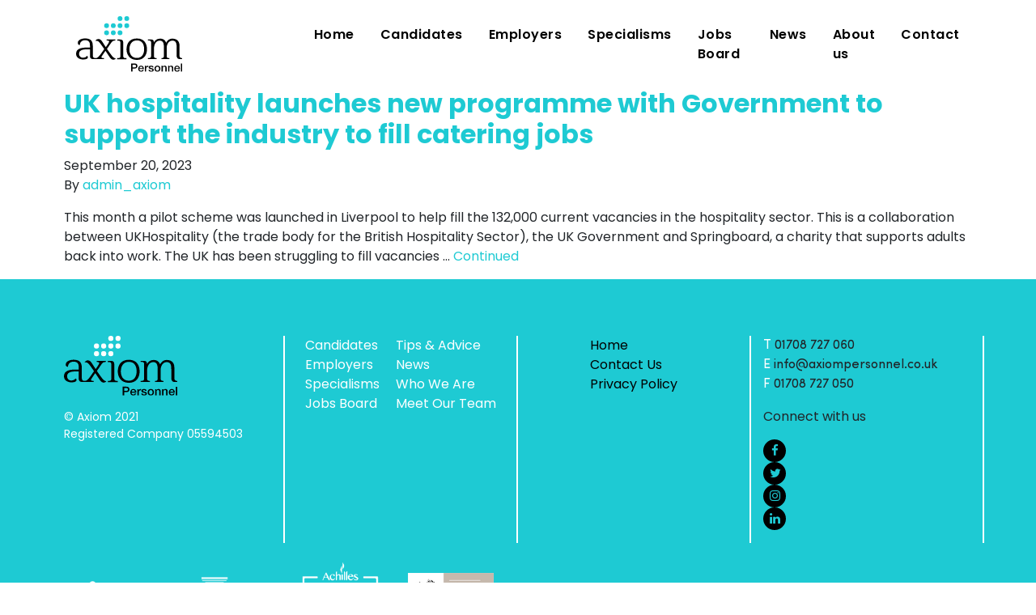

--- FILE ---
content_type: text/html; charset=UTF-8
request_url: https://axiompersonnel.co.uk/tag/chef-jobs/
body_size: 9453
content:
<!doctype html>
<html lang="en-US">
  <head>
  <meta charset="utf-8"><link rel="preload" href="https://axiompersonnel.co.uk/wp-includes/js/jquery/jquery.min.js?ver=3.7.1" as="script" />
<link rel="preload" href="https://axiompersonnel.co.uk/wp-includes/js/jquery/jquery-migrate.min.js?ver=3.4.1" as="script" /><script data-cfasync="false">if(navigator.userAgent.match(/MSIE|Internet Explorer/i)||navigator.userAgent.match(/Trident\/7\..*?rv:11/i)){var href=document.location.href;if(!href.match(/[?&]iebrowser/)){if(href.indexOf("?")==-1){if(href.indexOf("#")==-1){document.location.href=href+"?iebrowser=1"}else{document.location.href=href.replace("#","?iebrowser=1#")}}else{if(href.indexOf("#")==-1){document.location.href=href+"&iebrowser=1"}else{document.location.href=href.replace("#","&iebrowser=1#")}}}}</script>
<script data-cfasync="false">class FVMLoader{constructor(e){this.triggerEvents=e,this.eventOptions={passive:!0},this.userEventListener=this.triggerListener.bind(this),this.delayedScripts={normal:[],async:[],defer:[]},this.allJQueries=[]}_addUserInteractionListener(e){this.triggerEvents.forEach(t=>window.addEventListener(t,e.userEventListener,e.eventOptions))}_removeUserInteractionListener(e){this.triggerEvents.forEach(t=>window.removeEventListener(t,e.userEventListener,e.eventOptions))}triggerListener(){this._removeUserInteractionListener(this),"loading"===document.readyState?document.addEventListener("DOMContentLoaded",this._loadEverythingNow.bind(this)):this._loadEverythingNow()}async _loadEverythingNow(){this._runAllDelayedCSS(),this._delayEventListeners(),this._delayJQueryReady(this),this._handleDocumentWrite(),this._registerAllDelayedScripts(),await this._loadScriptsFromList(this.delayedScripts.normal),await this._loadScriptsFromList(this.delayedScripts.defer),await this._loadScriptsFromList(this.delayedScripts.async),await this._triggerDOMContentLoaded(),await this._triggerWindowLoad(),window.dispatchEvent(new Event("wpr-allScriptsLoaded"))}_registerAllDelayedScripts(){document.querySelectorAll("script[type=fvmdelay]").forEach(e=>{e.hasAttribute("src")?e.hasAttribute("async")&&!1!==e.async?this.delayedScripts.async.push(e):e.hasAttribute("defer")&&!1!==e.defer||"module"===e.getAttribute("data-type")?this.delayedScripts.defer.push(e):this.delayedScripts.normal.push(e):this.delayedScripts.normal.push(e)})}_runAllDelayedCSS(){document.querySelectorAll("link[rel=fvmdelay]").forEach(e=>{e.setAttribute("rel","stylesheet")})}async _transformScript(e){return await this._requestAnimFrame(),new Promise(t=>{const n=document.createElement("script");let r;[...e.attributes].forEach(e=>{let t=e.nodeName;"type"!==t&&("data-type"===t&&(t="type",r=e.nodeValue),n.setAttribute(t,e.nodeValue))}),e.hasAttribute("src")?(n.addEventListener("load",t),n.addEventListener("error",t)):(n.text=e.text,t()),e.parentNode.replaceChild(n,e)})}async _loadScriptsFromList(e){const t=e.shift();return t?(await this._transformScript(t),this._loadScriptsFromList(e)):Promise.resolve()}_delayEventListeners(){let e={};function t(t,n){!function(t){function n(n){return e[t].eventsToRewrite.indexOf(n)>=0?"wpr-"+n:n}e[t]||(e[t]={originalFunctions:{add:t.addEventListener,remove:t.removeEventListener},eventsToRewrite:[]},t.addEventListener=function(){arguments[0]=n(arguments[0]),e[t].originalFunctions.add.apply(t,arguments)},t.removeEventListener=function(){arguments[0]=n(arguments[0]),e[t].originalFunctions.remove.apply(t,arguments)})}(t),e[t].eventsToRewrite.push(n)}function n(e,t){let n=e[t];Object.defineProperty(e,t,{get:()=>n||function(){},set(r){e["wpr"+t]=n=r}})}t(document,"DOMContentLoaded"),t(window,"DOMContentLoaded"),t(window,"load"),t(window,"pageshow"),t(document,"readystatechange"),n(document,"onreadystatechange"),n(window,"onload"),n(window,"onpageshow")}_delayJQueryReady(e){let t=window.jQuery;Object.defineProperty(window,"jQuery",{get:()=>t,set(n){if(n&&n.fn&&!e.allJQueries.includes(n)){n.fn.ready=n.fn.init.prototype.ready=function(t){e.domReadyFired?t.bind(document)(n):document.addEventListener("DOMContentLoaded2",()=>t.bind(document)(n))};const t=n.fn.on;n.fn.on=n.fn.init.prototype.on=function(){if(this[0]===window){function e(e){return e.split(" ").map(e=>"load"===e||0===e.indexOf("load.")?"wpr-jquery-load":e).join(" ")}"string"==typeof arguments[0]||arguments[0]instanceof String?arguments[0]=e(arguments[0]):"object"==typeof arguments[0]&&Object.keys(arguments[0]).forEach(t=>{delete Object.assign(arguments[0],{[e(t)]:arguments[0][t]})[t]})}return t.apply(this,arguments),this},e.allJQueries.push(n)}t=n}})}async _triggerDOMContentLoaded(){this.domReadyFired=!0,await this._requestAnimFrame(),document.dispatchEvent(new Event("DOMContentLoaded2")),await this._requestAnimFrame(),window.dispatchEvent(new Event("DOMContentLoaded2")),await this._requestAnimFrame(),document.dispatchEvent(new Event("wpr-readystatechange")),await this._requestAnimFrame(),document.wpronreadystatechange&&document.wpronreadystatechange()}async _triggerWindowLoad(){await this._requestAnimFrame(),window.dispatchEvent(new Event("wpr-load")),await this._requestAnimFrame(),window.wpronload&&window.wpronload(),await this._requestAnimFrame(),this.allJQueries.forEach(e=>e(window).trigger("wpr-jquery-load")),window.dispatchEvent(new Event("wpr-pageshow")),await this._requestAnimFrame(),window.wpronpageshow&&window.wpronpageshow()}_handleDocumentWrite(){const e=new Map;document.write=document.writeln=function(t){const n=document.currentScript,r=document.createRange(),i=n.parentElement;let a=e.get(n);void 0===a&&(a=n.nextSibling,e.set(n,a));const s=document.createDocumentFragment();r.setStart(s,0),s.appendChild(r.createContextualFragment(t)),i.insertBefore(s,a)}}async _requestAnimFrame(){return new Promise(e=>requestAnimationFrame(e))}static run(){const e=new FVMLoader(["keydown","mousemove","touchmove","touchstart","touchend","wheel"]);e._addUserInteractionListener(e)}}FVMLoader.run();</script><meta http-equiv="x-ua-compatible" content="ie=edge"><meta name="viewport" content="width=device-width, initial-scale=1, shrink-to-fit=no"><title>Chef jobs &#8211; Axiom Personnel</title><meta name='robots' content='max-image-preview:large' /><link rel="alternate" type="application/rss+xml" title="Axiom Personnel &raquo; Chef jobs Tag Feed" href="https://axiompersonnel.co.uk/tag/chef-jobs/feed/" /><link rel="alternate" title="JSON" type="application/json" href="https://axiompersonnel.co.uk/wp-json/wp/v2/tags/225" /><meta name="cdp-version" content="1.5.0" /><meta name="generator" content="Site Kit by Google 1.165.0" /><meta name="generator" content="performance-lab 4.0.0; plugins: "><meta name="msapplication-TileImage" content="https://axiompersonnel.co.uk/wp-content/uploads/2022/01/cropped-axiom_favicon-270x270.png" /><script data-cfasync='false' src='https://axiompersonnel.co.uk/wp-includes/js/jquery/jquery.min.js?ver=3.7.1'></script>
<script data-cfasync='false' src='https://axiompersonnel.co.uk/wp-includes/js/jquery/jquery-migrate.min.js?ver=3.4.1'></script>
  
  
  <link rel="stylesheet" href="/wp-content/themes/axiom/resources/assets/styles/custom.css">
  

<link rel='dns-prefetch' href='//www.googletagmanager.com' />

		<style>
			.lazyload,
			.lazyloading {
				max-width: 100%;
			}
		</style>
		<style id='wp-img-auto-sizes-contain-inline-css' type='text/css'>
img:is([sizes=auto i],[sizes^="auto," i]){contain-intrinsic-size:3000px 1500px}
/*# sourceURL=wp-img-auto-sizes-contain-inline-css */
</style>
<link rel='stylesheet' id='formidable-css' href='https://axiompersonnel.co.uk/wp-content/plugins/formidable/css/formidableforms.css?ver=1141128' type='text/css' media='all' />
<link rel='stylesheet' id='wp-block-library-css' href='https://axiompersonnel.co.uk/wp-includes/css/dist/block-library/style.min.css?ver=6.9' type='text/css' media='all' />
<link rel='stylesheet' id='contact-form-7-css' href='https://axiompersonnel.co.uk/wp-content/plugins/contact-form-7/includes/css/styles.css?ver=6.1.3' type='text/css' media='all' />
<link rel='stylesheet' id='tss-css' href='https://axiompersonnel.co.uk/wp-content/plugins/testimonial-slider-and-showcase/assets/css/wptestimonial.css?ver=1769505429' type='text/css' media='all' />
<link rel='stylesheet' id='wpcf-slick-css' href='https://axiompersonnel.co.uk/wp-content/plugins/wp-carousel-free/public/css/slick.css?ver=2.1.20' type='text/css' media='all' />
<link rel='stylesheet' id='wp-carousel-free-fontawesome-css' href='https://axiompersonnel.co.uk/wp-content/plugins/wp-carousel-free/public/css/font-awesome.min.css?ver=2.1.20' type='text/css' media='all' />
<link rel='stylesheet' id='wp-carousel-free-css' href='https://axiompersonnel.co.uk/wp-content/plugins/wp-carousel-free/public/css/wp-carousel-free-public.css?ver=2.1.20' type='text/css' media='all' />
<style id='wp-carousel-free-inline-css' type='text/css'>
#sp-wp-carousel-free-id-350.sp-wpcp-350 .wpcp-single-item {
		border: 1px solid #dddddd;
	}
	#sp-wp-carousel-free-id-350.sp-wpcp-350 .slick-prev,
	#sp-wp-carousel-free-id-350.sp-wpcp-350 .slick-next,
	#sp-wp-carousel-free-id-350.sp-wpcp-350 .slick-prev:hover,
	#sp-wp-carousel-free-id-350.sp-wpcp-350 .slick-next:hover {
		background: none;
		border: none;
		font-size: 30px;
	}
	#sp-wp-carousel-free-id-350.sp-wpcp-350 .slick-prev i,
	#sp-wp-carousel-free-id-350.sp-wpcp-350 .slick-next i {
		color: #aaa;
	}
	#sp-wp-carousel-free-id-350.sp-wpcp-350 .slick-prev i:hover,
	#sp-wp-carousel-free-id-350.sp-wpcp-350 .slick-next i:hover {
		color: #52b3d9;
	}
	#sp-wp-carousel-free-id-350.sp-wpcp-350 ul.slick-dots li button {
		background-color: #cccccc;
	}
	#sp-wp-carousel-free-id-350.sp-wpcp-350 ul.slick-dots li.slick-active button {
		background-color: #52b3d9;
	}
	
	@media screen and (max-width: 479px) {
		#sp-wp-carousel-free-id-350.nav-vertical-center {
			padding: 0;
		}
	}#sp-wp-carousel-free-id-296.sp-wpcp-296 .wpcp-single-item {
		border: 1px none rgba(221,221,221,0);
	}
	#sp-wp-carousel-free-id-296.sp-wpcp-296 .slick-prev,
	#sp-wp-carousel-free-id-296.sp-wpcp-296 .slick-next,
	#sp-wp-carousel-free-id-296.sp-wpcp-296 .slick-prev:hover,
	#sp-wp-carousel-free-id-296.sp-wpcp-296 .slick-next:hover {
		background: none;
		border: none;
		font-size: 30px;
	}
	#sp-wp-carousel-free-id-296.sp-wpcp-296 .slick-prev i,
	#sp-wp-carousel-free-id-296.sp-wpcp-296 .slick-next i {
		color: #aaa;
	}
	#sp-wp-carousel-free-id-296.sp-wpcp-296 .slick-prev i:hover,
	#sp-wp-carousel-free-id-296.sp-wpcp-296 .slick-next i:hover {
		color: #178087;
	}
/*# sourceURL=wp-carousel-free-inline-css */
</style>
<link rel='stylesheet' id='wp-job-manager-job-listings-css' href='https://axiompersonnel.co.uk/wp-content/plugins/wp-job-manager/assets/dist/css/job-listings.css?ver=d866e43503c5e047c6b0be0a9557cf8e' type='text/css' media='all' />
<link rel='stylesheet' id='sage/main.css-css' href='https://axiompersonnel.co.uk/wp-content/themes/axiom/dist/styles/main_e4dd03f3.css' type='text/css' media='all' />
<link rel='stylesheet' id='kc-general-css' href='https://axiompersonnel.co.uk/wp-content/plugins/kingcomposer/assets/frontend/css/kingcomposer.min.css?ver=2.9.6' type='text/css' media='all' />
<link rel='stylesheet' id='kc-animate-css' href='https://axiompersonnel.co.uk/wp-content/plugins/kingcomposer/assets/css/animate.css?ver=2.9.6' type='text/css' media='all' />
<link rel='stylesheet' id='kc-icon-1-css' href='https://axiompersonnel.co.uk/wp-content/plugins/kingcomposer/assets/css/icons.css?ver=2.9.6' type='text/css' media='all' />
<!--n2css-->
<!-- Google tag (gtag.js) snippet added by Site Kit -->
<!-- Google Analytics snippet added by Site Kit -->
<script src="https://www.googletagmanager.com/gtag/js?id=G-HPMHY35QMC" id="google_gtagjs-js" async></script>
<script id="google_gtagjs-js-after">
/* <![CDATA[ */
window.dataLayer = window.dataLayer || [];function gtag(){dataLayer.push(arguments);}
gtag("set","linker",{"domains":["axiompersonnel.co.uk"]});
gtag("js", new Date());
gtag("set", "developer_id.dZTNiMT", true);
gtag("config", "G-HPMHY35QMC");
//# sourceURL=google_gtagjs-js-after
/* ]]> */
</script>


<link rel="https://api.w.org/" href="https://axiompersonnel.co.uk/wp-json/" /><link rel="EditURI" type="application/rsd+xml" title="RSD" href="https://axiompersonnel.co.uk/xmlrpc.php?rsd" />

		<!-- GA Google Analytics @ https://m0n.co/ga -->
		<script>
			(function(i,s,o,g,r,a,m){i['GoogleAnalyticsObject']=r;i[r]=i[r]||function(){
			(i[r].q=i[r].q||[]).push(arguments)},i[r].l=1*new Date();a=s.createElement(o),
			m=s.getElementsByTagName(o)[0];a.async=1;a.src=g;m.parentNode.insertBefore(a,m)
			})(window,document,'script','https://www.google-analytics.com/analytics.js','ga');
			ga('create', 'UA-76870342-1', 'auto');
			ga('send', 'pageview');
		</script>

	<script>var kc_script_data={ajax_url:"https://axiompersonnel.co.uk/wp-admin/admin-ajax.php"}</script>
<script>document.documentElement.className += " js";</script>
		<script>
			document.documentElement.className = document.documentElement.className.replace('no-js', 'js');
		</script>
				<style>
			.no-js img.lazyload {
				display: none;
			}

			figure.wp-block-image img.lazyloading {
				min-width: 150px;
			}

			.lazyload,
			.lazyloading {
				--smush-placeholder-width: 100px;
				--smush-placeholder-aspect-ratio: 1/1;
				width: var(--smush-image-width, var(--smush-placeholder-width)) !important;
				aspect-ratio: var(--smush-image-aspect-ratio, var(--smush-placeholder-aspect-ratio)) !important;
			}

						.lazyload, .lazyloading {
				opacity: 0;
			}

			.lazyloaded {
				opacity: 1;
				transition: opacity 400ms;
				transition-delay: 0ms;
			}

					</style>
		<link rel="icon" href="https://axiompersonnel.co.uk/wp-content/uploads/2022/01/cropped-axiom_favicon-32x32.png" sizes="32x32" />
<link rel="icon" href="https://axiompersonnel.co.uk/wp-content/uploads/2022/01/cropped-axiom_favicon-192x192.png" sizes="192x192" />
<link rel="apple-touch-icon" href="https://axiompersonnel.co.uk/wp-content/uploads/2022/01/cropped-axiom_favicon-180x180.png" />

		<style type="text/css" id="wp-custom-css">
			.frm_error {
	color: #ff0000 !important;
}

.kc-team-2 .content-image img {
	width:100%;
}
.post-content-custom .kc-elm {
    padding: 0 !important;
}
.wpcf7 input[type="file"] {
  color: transparent;
	margin-top: 15px;
}
.wpcf7 input[type="file"]::-webkit-file-upload-button {
  visibility: hidden;
}
.wpcf7 input[type="file"]::before {
  content: 'Choose file';
  color: white;
  display: inline-block;
  background: #ff980000;
  border: 2px solid #e68d0900;
  border-radius: 3px;
  padding: 5px 8px;
  outline: none;
  white-space: nowrap;
  -webkit-user-select: none;
  cursor: pointer;
  letter-spacing: 1px;
  font-size: 10pt;
}
.wpcf7 input[type="file"]:active {
  outline: 0;
}
.wpcf7 input[type="file"]:hover::before {
  border-color: #ffaf3700;
}
.wpcf7 input[type="file"]:active::before {
  background-color: #ff980000; 
}
@media only screen and (min-width: 769px) {
  .change-height {
	height: 547px;
    object-fit: cover;
}}		</style>
		  <script src="/wp-content/themes/axiom/resources/assets/scripts/custom.js"></script>  
</head>
  <body class="archive tag tag-chef-jobs tag-225 wp-theme-axiomresources kc-css-system axiom app-data index-data archive-data tag-data tag-225-data tag-chef-jobs-data">
        <!--Header start -->
<div class="bg-white" id="head-sticky-main">
	<header class="position-relative w-100">
	<div class="">
		<nav class="navbar navbar-expand-lg navbar-light padding-top-nav pr-0 justify-content-center  scrolled" id="mainNav">
			<div class="container height-of-menu-con">
		 		<a class="navbar-brand" href="/"><img data-src="/wp-content/themes/axiom/resources/assets/images/Axiom_logo.svg" alt="Axiom Logo" title="Go to homepage" class="site-logo w-50 lazyload" src="[data-uri]" /></a>

				<button class="navbar-toggler border-0" type="button" data-toggle="collapse" data-target="#mainNavigation" aria-controls="mainNavigation" aria-expanded="false" aria-label="Toggle navigation">
					<i class="fas fa-bars"></i>
				</button>

		  		<div class="collapse navbar-collapse" id="mainNavigation">
		    		<ul class="navbar-nav mx-auto">
																					<li class="nav-item pl-2 pr-2">
						        	<a class="nav-link" href="https://axiompersonnel.co.uk/" title="Go to Home">
						        		Home 

						        								        	</a>
						      	</li>
							
																												<li class="nav-item pl-2 pr-2">
						        	<a class="nav-link" href="https://axiompersonnel.co.uk/candidates/" title="Go to Candidates">
						        		Candidates 

						        								        	</a>
						      	</li>
							
																												<li class="nav-item pl-2 pr-2">
						        	<a class="nav-link" href="https://axiompersonnel.co.uk/employers/" title="Go to Employers">
						        		Employers 

						        								        	</a>
						      	</li>
							
																												<li class="nav-item pl-2 pr-2">
						        	<a class="nav-link" href="https://axiompersonnel.co.uk/specialisms/" title="Go to Specialisms">
						        		Specialisms 

						        								        	</a>
						      	</li>
							
																												<li class="nav-item pl-2 pr-2">
						        	<a class="nav-link" href="https://axiompersonnel.co.uk/job-openings/" title="Go to Jobs Board">
						        		Jobs Board 

						        								        	</a>
						      	</li>
							
																												<li class="nav-item pl-2 pr-2">
						        	<a class="nav-link" href="https://axiompersonnel.co.uk/news/" title="Go to News">
						        		News 

						        								        	</a>
						      	</li>
							
																				
							 
								<li class="nav-item dropdown pl-2 pr-2">
									<a class="nav-link" href="#" id="About usdropdown" data-toggle="dropdown" role="button" aria-haspopup="true" aria-expanded="false" title="Open dropdown for About us">
										About us
									</a>

									 <div class="dropdown-menu" aria-labelledby="About usdropdownLabel">
																																																																																																																																																																																				<a class="dropdown-item" href="https://axiompersonnel.co.uk/about-us/" title="Go to Who We Are">
													Who We Are

																									</a>	
																																												<a class="dropdown-item" href="https://axiompersonnel.co.uk/our-team/" title="Go to Meet Our Team">
													Meet Our Team

																									</a>	
																																																			</div>
								</li>
																				
																				
																												<li class="nav-item pl-2 pr-2">
						        	<a class="nav-link" href="https://axiompersonnel.co.uk/contact-us/" title="Go to Contact">
						        		Contact 

						        								        	</a>
						      	</li>
							
																		</ul>
		  		</div>
		  	</div>
			 
		</nav>
	
	</div>
</header>
</div>

<!--Header end -->
    <div class="wrap kc-container" role="document">
      <div class="content">
        <main class="main">
            <!-- <div class="page-header">
  <h1>Tag: <span>Chef jobs</span></h1>
</div> -->

  
       <article class="post-3697 post type-post status-publish format-standard hentry category-news tag-chef-jobs tag-jobs-in-hospitality">
  <header>
    <h2 class="entry-title"><a href="https://axiompersonnel.co.uk/uk-hospitality-launches-new-programme-with-government-to-support-the-industry-to-fill-catering-jobs/">UK hospitality launches new programme with Government to support the industry to fill catering jobs</a></h2>
    <time class="updated" datetime="2023-09-20T12:43:27+00:00">September 20, 2023</time>
<p class="byline author vcard">
  By <a href="https://axiompersonnel.co.uk/author/admin_axiom/" rel="author" class="fn">
    admin_axiom
  </a>
</p>
  </header>
  <div class="entry-summary">
    <p>This month a pilot scheme was launched in Liverpool to help fill the 132,000 current vacancies in the hospitality sector. This is a collaboration between UKHospitality (the trade body for the British Hospitality Sector), the UK Government and Springboard, a charity that supports adults back into work. The UK has been struggling to fill vacancies &hellip; <a href="https://axiompersonnel.co.uk/uk-hospitality-launches-new-programme-with-government-to-support-the-industry-to-fill-catering-jobs/">Continued</a></p>
  </div>
</article>
  
  
        </main>
              </div>
    </div>
        <!-- Desktop Footer start -->
<footer class="footer d-none d-lg-block">
	<div class="container">
		<div class="row">
							<div class="col-12 col-sm-6 col-lg-3 footer-com-wid">
					<div class="wrapper">
						<div class="widget block-17 widget_block"><figure class="wp-block-image size-full"><img decoding="async" data-src="https://axiompersonnel.co.uk/wp-content/uploads/2022/03/Axiom-Footer-logo-1.svg" alt="Footer Image" style="width:140px" class="wp-image-46 lazyload" src="[data-uri]" /></figure></div><div class="widget block-16 widget_block">
<pre class="wp-block-preformatted text-white">© Axiom 2021
Registered Company 05594503</pre>
</div>					</div>
				</div>
							<div class="col-12 col-sm-6 col-lg-3 footer-com-wid">
					<div class="wrapper">
						<div class="widget nav_menu-2 widget_nav_menu"><div class="menu-footer-menu-container"><ul id="menu-footer-menu" class="menu"><li id="menu-item-546" class="menu-item menu-item-type-post_type menu-item-object-page menu-item-546"><a href="https://axiompersonnel.co.uk/candidates/">Candidates</a></li>
<li id="menu-item-1071" class="menu-item menu-item-type-post_type menu-item-object-page menu-item-1071"><a href="https://axiompersonnel.co.uk/employers/">Employers</a></li>
<li id="menu-item-545" class="menu-item menu-item-type-post_type menu-item-object-page menu-item-545"><a href="https://axiompersonnel.co.uk/specialisms/">Specialisms</a></li>
<li id="menu-item-1217" class="menu-item menu-item-type-post_type menu-item-object-page menu-item-1217"><a href="https://axiompersonnel.co.uk/jobs-board/">Jobs Board</a></li>
</ul></div></div><div class="widget nav_menu-6 widget_nav_menu"><div class="menu-footer-menu-sub-container"><ul id="menu-footer-menu-sub" class="menu"><li id="menu-item-1074" class="menu-item menu-item-type-post_type menu-item-object-page menu-item-1074"><a href="https://axiompersonnel.co.uk/tips-advice/">Tips &#038; Advice</a></li>
<li id="menu-item-547" class="menu-item menu-item-type-post_type menu-item-object-page menu-item-547"><a href="https://axiompersonnel.co.uk/news/">News</a></li>
<li id="menu-item-1072" class="menu-item menu-item-type-post_type menu-item-object-page menu-item-1072"><a href="https://axiompersonnel.co.uk/about-us/">Who We Are</a></li>
<li id="menu-item-2065" class="menu-item menu-item-type-post_type menu-item-object-page menu-item-2065"><a href="https://axiompersonnel.co.uk/our-team/">Meet Our Team</a></li>
</ul></div></div>					</div>
				</div>
							<div class="col-12 col-sm-6 col-lg-3 footer-com-wid">
					<div class="wrapper">
						<div class="widget nav_menu-4 widget_nav_menu"><div class="menu-footer-menu-1-container"><ul id="menu-footer-menu-1" class="menu"><li id="menu-item-1307" class="menu-item menu-item-type-post_type menu-item-object-page menu-item-home menu-item-1307"><a href="https://axiompersonnel.co.uk/">Home</a></li>
<li id="menu-item-1210" class="menu-item menu-item-type-post_type menu-item-object-page menu-item-1210"><a href="https://axiompersonnel.co.uk/contact-us/">Contact Us</a></li>
<li id="menu-item-1211" class="menu-item menu-item-type-post_type menu-item-object-page menu-item-privacy-policy menu-item-1211"><a rel="privacy-policy" href="https://axiompersonnel.co.uk/privacy-policy/">Privacy Policy</a></li>
</ul></div></div>					</div>
				</div>
							<div class="col-12 col-sm-6 col-lg-3 footer-com-wid">
					<div class="wrapper">
						<div class="widget block-15 widget_block"><div class="wp-block-code"><p><span class="text-white">T</span> <a href="tel:01708727060" style="color: #212529 !important;">01708 727 060</a><br>
<span class="text-white">E</span> <a href="mailto:info@axiompersonnel.co.uk" style="color: #212529 !important;">info@axiompersonnel.co.uk</a><br>
<span class="text-white">F</span> 01708 727 050</p></div></div><div class="widget block-12 widget_block"><p>Connect with us</p>
<ul class="wp-block-social-links items-justified-left">
<li class="footer-icons mr-2"><a class="px-2" href="https://www.facebook.com/axiompersonnel" target="_blank"><i class="fab fa-facebook"></i></a></li>
<li class="footer-icons mr-2"><a class="px-2" href="https://twitter.com/AxiomPersonnel" target="_blank"><i class="fab fa-twitter"></i></a></li>
<li class="footer-icons mr-2"><a class="px-2" href="https://www.instagram.com/axiompersonnel/?hl=en" target="_blank"><i class="fab fa-instagram"></i></a></li>
<li class="footer-icons mr-2"><a class="px-2" href="https://www.linkedin.com/company/axiom-personnel/" target="_blank"><i class="fab fa-linkedin"></i></a></li>
</ul></div>					</div>
				</div>
			            <div class="col-6 d-md-flex align-items-center mt-4">
                <div class="images col-3">
                    <a href="https://www.rec.uk.com" target="_blank" rel="noopener noreferrer">
                        <img data-src="/wp-content/uploads/2022/07/REC-1.png" alt="" class="w-100 lazyload" src="[data-uri]" style="--smush-placeholder-width: 160px; --smush-placeholder-aspect-ratio: 160/62;">
                    </a>
                </div>
                <div class="images col-3">
                    <a href="https://www.constructionline.co.uk" target="_blank" rel="noopener noreferrer">
                        <img data-src="/wp-content/uploads/2022/07/ConstructionLine-1.png" alt="" class="w-100 lazyload" src="[data-uri]" style="--smush-placeholder-width: 160px; --smush-placeholder-aspect-ratio: 160/75;">
                    </a>
                </div>
                <div class="images col-3">
                    <a href="https://www.achilles.com" target="_blank" rel="noopener noreferrer">
                        <img data-src="/wp-content/uploads/2022/07/Achillis-1.png" alt="" class="w-100 lazyload" src="[data-uri]" style="--smush-placeholder-width: 161px; --smush-placeholder-aspect-ratio: 161/130;">
                    </a>
                </div>
				<div class="images col-3">
                    <a href="https://www.achilles.com" target="_blank" rel="noopener noreferrer">
                        <img data-src="https://axiompersonnel.co.uk/wp-content/uploads/2024/02/AFC__Proudly_Supporting__Graphic-2.png" alt="" class="w-100 lazyload" src="[data-uri]" style="--smush-placeholder-width: 160px; --smush-placeholder-aspect-ratio: 160/90;">
                    </a>
                </div>
            </div>
		</div>
	<div class="row">
		<p class="text-white pt-4">Licensed by the Gangmasters and Labour Abuse Authority, unique reference number AXIO0003</p>
	</div>
	</div>
</footer>
<!-- Desktop Footer end -->


<!-- Mobile Footer start -->
<footer class="content-info footer-mobile container-fluid d-lg-none">
    <div class="container">
        <div class="row">
            <div class="col-12 mb-3 text-center">
                <div class="widget block-17 widget_block"><figure class="wp-block-image size-full"><img decoding="async" data-src="https://axiompersonnel.co.uk/wp-content/uploads/2022/03/Axiom-Footer-logo-1.svg" alt="Footer Image" style="width:140px" class="wp-image-46 lazyload" src="[data-uri]" /></figure></div><div class="widget block-16 widget_block">
<pre class="wp-block-preformatted text-white">© Axiom 2021
Registered Company 05594503</pre>
</div>            </div>
            <div class="col">
                <div class="widget nav_menu-7 widget_nav_menu"><div class="menu-footer-menu-container"><ul id="menu-footer-menu-2" class="menu"><li class="menu-item menu-item-type-post_type menu-item-object-page menu-item-546"><a href="https://axiompersonnel.co.uk/candidates/">Candidates</a></li>
<li class="menu-item menu-item-type-post_type menu-item-object-page menu-item-1071"><a href="https://axiompersonnel.co.uk/employers/">Employers</a></li>
<li class="menu-item menu-item-type-post_type menu-item-object-page menu-item-545"><a href="https://axiompersonnel.co.uk/specialisms/">Specialisms</a></li>
<li class="menu-item menu-item-type-post_type menu-item-object-page menu-item-1217"><a href="https://axiompersonnel.co.uk/jobs-board/">Jobs Board</a></li>
</ul></div></div>            </div>
            <div class="col">
                <div class="widget nav_menu-8 widget_nav_menu"><div class="menu-footer-menu-sub-container"><ul id="menu-footer-menu-sub-1" class="menu"><li class="menu-item menu-item-type-post_type menu-item-object-page menu-item-1074"><a href="https://axiompersonnel.co.uk/tips-advice/">Tips &#038; Advice</a></li>
<li class="menu-item menu-item-type-post_type menu-item-object-page menu-item-547"><a href="https://axiompersonnel.co.uk/news/">News</a></li>
<li class="menu-item menu-item-type-post_type menu-item-object-page menu-item-1072"><a href="https://axiompersonnel.co.uk/about-us/">Who We Are</a></li>
<li class="menu-item menu-item-type-post_type menu-item-object-page menu-item-2065"><a href="https://axiompersonnel.co.uk/our-team/">Meet Our Team</a></li>
</ul></div></div>            </div>
            <div class="col">
                <div class="widget nav_menu-4 widget_nav_menu"><div class="menu-footer-menu-1-container"><ul id="menu-footer-menu-3" class="menu"><li class="menu-item menu-item-type-post_type menu-item-object-page menu-item-home menu-item-1307"><a href="https://axiompersonnel.co.uk/">Home</a></li>
<li class="menu-item menu-item-type-post_type menu-item-object-page menu-item-1210"><a href="https://axiompersonnel.co.uk/contact-us/">Contact Us</a></li>
<li class="menu-item menu-item-type-post_type menu-item-object-page menu-item-privacy-policy menu-item-1211"><a rel="privacy-policy" href="https://axiompersonnel.co.uk/privacy-policy/">Privacy Policy</a></li>
</ul></div></div>            </div>
            <div class="col">
                <div class="widget block-15 widget_block"><div class="wp-block-code"><p><span class="text-white">T</span> <a href="tel:01708727060" style="color: #212529 !important;">01708 727 060</a><br>
<span class="text-white">E</span> <a href="mailto:info@axiompersonnel.co.uk" style="color: #212529 !important;">info@axiompersonnel.co.uk</a><br>
<span class="text-white">F</span> 01708 727 050</p></div></div><div class="widget block-12 widget_block"><p>Connect with us</p>
<ul class="wp-block-social-links items-justified-left">
<li class="footer-icons mr-2"><a class="px-2" href="https://www.facebook.com/axiompersonnel" target="_blank"><i class="fab fa-facebook"></i></a></li>
<li class="footer-icons mr-2"><a class="px-2" href="https://twitter.com/AxiomPersonnel" target="_blank"><i class="fab fa-twitter"></i></a></li>
<li class="footer-icons mr-2"><a class="px-2" href="https://www.instagram.com/axiompersonnel/?hl=en" target="_blank"><i class="fab fa-instagram"></i></a></li>
<li class="footer-icons mr-2"><a class="px-2" href="https://www.linkedin.com/company/axiom-personnel/" target="_blank"><i class="fab fa-linkedin"></i></a></li>
</ul></div>            </div>
		</div>
            <div class="col d-flex align-items-center justify-content-center">
                <div class="images p-3">
                    <a href="https://www.rec.uk.com" target="_blank" rel="noopener noreferrer">
                        <img data-src="/wp-content/uploads/2022/07/REC-1.png" alt="" class="w-100 lazyload" src="[data-uri]" style="--smush-placeholder-width: 160px; --smush-placeholder-aspect-ratio: 160/62;">
                    </a>
                </div>
                <div class="images p-3">
                    <a href="https://www.constructionline.co.uk" target="_blank" rel="noopener noreferrer">
                        <img data-src="/wp-content/uploads/2022/07/ConstructionLine-1.png" alt="" class="w-100 lazyload" src="[data-uri]" style="--smush-placeholder-width: 160px; --smush-placeholder-aspect-ratio: 160/75;">
                    </a>
                </div>
                <div class="images p-3">
                    <a href="https://www.achilles.com" target="_blank" rel="noopener noreferrer">
                        <img data-src="/wp-content/uploads/2022/07/Achillis-1.png" alt="" class="w-100 lazyload" src="[data-uri]" style="--smush-placeholder-width: 161px; --smush-placeholder-aspect-ratio: 161/130;">
                    </a>
                </div>
				<div class="images p-3">
                    <img data-src="/wp-content/uploads/2024/02/AFC__Proudly_Supporting__Graphic-2.png" alt="" class="w-100 lazyload" src="[data-uri]" style="--smush-placeholder-width: 160px; --smush-placeholder-aspect-ratio: 160/90;">
                </div>
            </div>
        
    </div>
</footer>
<!-- Mobile Footer end -->
<!--Start of Tawk.to Script-->
<script>
var Tawk_API=Tawk_API||{}, Tawk_LoadStart=new Date();
(function(){
var s1=document.createElement("script"),s0=document.getElementsByTagName("script")[0];
s1.async=true;
s1.src='https://embed.tawk.to/620275259bd1f31184db8a5f/1frcpj6lg';
s1.charset='UTF-8';
s1.setAttribute('crossorigin','*');
s0.parentNode.insertBefore(s1,s0);
})();
</script>
<!--End of Tawk.to Script-->
    <script type="speculationrules">
{"prefetch":[{"source":"document","where":{"and":[{"href_matches":"/*"},{"not":{"href_matches":["/wp-*.php","/wp-admin/*","/wp-content/uploads/*","/wp-content/*","/wp-content/plugins/*","/wp-content/themes/axiom/resources/*","/*\\?(.+)"]}},{"not":{"selector_matches":"a[rel~=\"nofollow\"]"}},{"not":{"selector_matches":".no-prefetch, .no-prefetch a"}}]},"eagerness":"conservative"}]}
</script>
<style id='wp-block-preformatted-inline-css' type='text/css'>
.wp-block-preformatted{box-sizing:border-box;white-space:pre-wrap}:where(.wp-block-preformatted.has-background){padding:1.25em 2.375em}
/*# sourceURL=https://axiompersonnel.co.uk/wp-includes/blocks/preformatted/style.min.css */
</style>
<style id='global-styles-inline-css' type='text/css'>
:root{--wp--preset--aspect-ratio--square: 1;--wp--preset--aspect-ratio--4-3: 4/3;--wp--preset--aspect-ratio--3-4: 3/4;--wp--preset--aspect-ratio--3-2: 3/2;--wp--preset--aspect-ratio--2-3: 2/3;--wp--preset--aspect-ratio--16-9: 16/9;--wp--preset--aspect-ratio--9-16: 9/16;--wp--preset--color--black: #000000;--wp--preset--color--cyan-bluish-gray: #abb8c3;--wp--preset--color--white: #ffffff;--wp--preset--color--pale-pink: #f78da7;--wp--preset--color--vivid-red: #cf2e2e;--wp--preset--color--luminous-vivid-orange: #ff6900;--wp--preset--color--luminous-vivid-amber: #fcb900;--wp--preset--color--light-green-cyan: #7bdcb5;--wp--preset--color--vivid-green-cyan: #00d084;--wp--preset--color--pale-cyan-blue: #8ed1fc;--wp--preset--color--vivid-cyan-blue: #0693e3;--wp--preset--color--vivid-purple: #9b51e0;--wp--preset--gradient--vivid-cyan-blue-to-vivid-purple: linear-gradient(135deg,rgb(6,147,227) 0%,rgb(155,81,224) 100%);--wp--preset--gradient--light-green-cyan-to-vivid-green-cyan: linear-gradient(135deg,rgb(122,220,180) 0%,rgb(0,208,130) 100%);--wp--preset--gradient--luminous-vivid-amber-to-luminous-vivid-orange: linear-gradient(135deg,rgb(252,185,0) 0%,rgb(255,105,0) 100%);--wp--preset--gradient--luminous-vivid-orange-to-vivid-red: linear-gradient(135deg,rgb(255,105,0) 0%,rgb(207,46,46) 100%);--wp--preset--gradient--very-light-gray-to-cyan-bluish-gray: linear-gradient(135deg,rgb(238,238,238) 0%,rgb(169,184,195) 100%);--wp--preset--gradient--cool-to-warm-spectrum: linear-gradient(135deg,rgb(74,234,220) 0%,rgb(151,120,209) 20%,rgb(207,42,186) 40%,rgb(238,44,130) 60%,rgb(251,105,98) 80%,rgb(254,248,76) 100%);--wp--preset--gradient--blush-light-purple: linear-gradient(135deg,rgb(255,206,236) 0%,rgb(152,150,240) 100%);--wp--preset--gradient--blush-bordeaux: linear-gradient(135deg,rgb(254,205,165) 0%,rgb(254,45,45) 50%,rgb(107,0,62) 100%);--wp--preset--gradient--luminous-dusk: linear-gradient(135deg,rgb(255,203,112) 0%,rgb(199,81,192) 50%,rgb(65,88,208) 100%);--wp--preset--gradient--pale-ocean: linear-gradient(135deg,rgb(255,245,203) 0%,rgb(182,227,212) 50%,rgb(51,167,181) 100%);--wp--preset--gradient--electric-grass: linear-gradient(135deg,rgb(202,248,128) 0%,rgb(113,206,126) 100%);--wp--preset--gradient--midnight: linear-gradient(135deg,rgb(2,3,129) 0%,rgb(40,116,252) 100%);--wp--preset--font-size--small: 13px;--wp--preset--font-size--medium: 20px;--wp--preset--font-size--large: 36px;--wp--preset--font-size--x-large: 42px;--wp--preset--spacing--20: 0.44rem;--wp--preset--spacing--30: 0.67rem;--wp--preset--spacing--40: 1rem;--wp--preset--spacing--50: 1.5rem;--wp--preset--spacing--60: 2.25rem;--wp--preset--spacing--70: 3.38rem;--wp--preset--spacing--80: 5.06rem;--wp--preset--shadow--natural: 6px 6px 9px rgba(0, 0, 0, 0.2);--wp--preset--shadow--deep: 12px 12px 50px rgba(0, 0, 0, 0.4);--wp--preset--shadow--sharp: 6px 6px 0px rgba(0, 0, 0, 0.2);--wp--preset--shadow--outlined: 6px 6px 0px -3px rgb(255, 255, 255), 6px 6px rgb(0, 0, 0);--wp--preset--shadow--crisp: 6px 6px 0px rgb(0, 0, 0);}:where(body) { margin: 0; }.wp-site-blocks > .alignleft { float: left; margin-right: 2em; }.wp-site-blocks > .alignright { float: right; margin-left: 2em; }.wp-site-blocks > .aligncenter { justify-content: center; margin-left: auto; margin-right: auto; }:where(.is-layout-flex){gap: 0.5em;}:where(.is-layout-grid){gap: 0.5em;}.is-layout-flow > .alignleft{float: left;margin-inline-start: 0;margin-inline-end: 2em;}.is-layout-flow > .alignright{float: right;margin-inline-start: 2em;margin-inline-end: 0;}.is-layout-flow > .aligncenter{margin-left: auto !important;margin-right: auto !important;}.is-layout-constrained > .alignleft{float: left;margin-inline-start: 0;margin-inline-end: 2em;}.is-layout-constrained > .alignright{float: right;margin-inline-start: 2em;margin-inline-end: 0;}.is-layout-constrained > .aligncenter{margin-left: auto !important;margin-right: auto !important;}.is-layout-constrained > :where(:not(.alignleft):not(.alignright):not(.alignfull)){margin-left: auto !important;margin-right: auto !important;}body .is-layout-flex{display: flex;}.is-layout-flex{flex-wrap: wrap;align-items: center;}.is-layout-flex > :is(*, div){margin: 0;}body .is-layout-grid{display: grid;}.is-layout-grid > :is(*, div){margin: 0;}body{padding-top: 0px;padding-right: 0px;padding-bottom: 0px;padding-left: 0px;}a:where(:not(.wp-element-button)){text-decoration: underline;}:root :where(.wp-element-button, .wp-block-button__link){background-color: #32373c;border-width: 0;color: #fff;font-family: inherit;font-size: inherit;font-style: inherit;font-weight: inherit;letter-spacing: inherit;line-height: inherit;padding-top: calc(0.667em + 2px);padding-right: calc(1.333em + 2px);padding-bottom: calc(0.667em + 2px);padding-left: calc(1.333em + 2px);text-decoration: none;text-transform: inherit;}.has-black-color{color: var(--wp--preset--color--black) !important;}.has-cyan-bluish-gray-color{color: var(--wp--preset--color--cyan-bluish-gray) !important;}.has-white-color{color: var(--wp--preset--color--white) !important;}.has-pale-pink-color{color: var(--wp--preset--color--pale-pink) !important;}.has-vivid-red-color{color: var(--wp--preset--color--vivid-red) !important;}.has-luminous-vivid-orange-color{color: var(--wp--preset--color--luminous-vivid-orange) !important;}.has-luminous-vivid-amber-color{color: var(--wp--preset--color--luminous-vivid-amber) !important;}.has-light-green-cyan-color{color: var(--wp--preset--color--light-green-cyan) !important;}.has-vivid-green-cyan-color{color: var(--wp--preset--color--vivid-green-cyan) !important;}.has-pale-cyan-blue-color{color: var(--wp--preset--color--pale-cyan-blue) !important;}.has-vivid-cyan-blue-color{color: var(--wp--preset--color--vivid-cyan-blue) !important;}.has-vivid-purple-color{color: var(--wp--preset--color--vivid-purple) !important;}.has-black-background-color{background-color: var(--wp--preset--color--black) !important;}.has-cyan-bluish-gray-background-color{background-color: var(--wp--preset--color--cyan-bluish-gray) !important;}.has-white-background-color{background-color: var(--wp--preset--color--white) !important;}.has-pale-pink-background-color{background-color: var(--wp--preset--color--pale-pink) !important;}.has-vivid-red-background-color{background-color: var(--wp--preset--color--vivid-red) !important;}.has-luminous-vivid-orange-background-color{background-color: var(--wp--preset--color--luminous-vivid-orange) !important;}.has-luminous-vivid-amber-background-color{background-color: var(--wp--preset--color--luminous-vivid-amber) !important;}.has-light-green-cyan-background-color{background-color: var(--wp--preset--color--light-green-cyan) !important;}.has-vivid-green-cyan-background-color{background-color: var(--wp--preset--color--vivid-green-cyan) !important;}.has-pale-cyan-blue-background-color{background-color: var(--wp--preset--color--pale-cyan-blue) !important;}.has-vivid-cyan-blue-background-color{background-color: var(--wp--preset--color--vivid-cyan-blue) !important;}.has-vivid-purple-background-color{background-color: var(--wp--preset--color--vivid-purple) !important;}.has-black-border-color{border-color: var(--wp--preset--color--black) !important;}.has-cyan-bluish-gray-border-color{border-color: var(--wp--preset--color--cyan-bluish-gray) !important;}.has-white-border-color{border-color: var(--wp--preset--color--white) !important;}.has-pale-pink-border-color{border-color: var(--wp--preset--color--pale-pink) !important;}.has-vivid-red-border-color{border-color: var(--wp--preset--color--vivid-red) !important;}.has-luminous-vivid-orange-border-color{border-color: var(--wp--preset--color--luminous-vivid-orange) !important;}.has-luminous-vivid-amber-border-color{border-color: var(--wp--preset--color--luminous-vivid-amber) !important;}.has-light-green-cyan-border-color{border-color: var(--wp--preset--color--light-green-cyan) !important;}.has-vivid-green-cyan-border-color{border-color: var(--wp--preset--color--vivid-green-cyan) !important;}.has-pale-cyan-blue-border-color{border-color: var(--wp--preset--color--pale-cyan-blue) !important;}.has-vivid-cyan-blue-border-color{border-color: var(--wp--preset--color--vivid-cyan-blue) !important;}.has-vivid-purple-border-color{border-color: var(--wp--preset--color--vivid-purple) !important;}.has-vivid-cyan-blue-to-vivid-purple-gradient-background{background: var(--wp--preset--gradient--vivid-cyan-blue-to-vivid-purple) !important;}.has-light-green-cyan-to-vivid-green-cyan-gradient-background{background: var(--wp--preset--gradient--light-green-cyan-to-vivid-green-cyan) !important;}.has-luminous-vivid-amber-to-luminous-vivid-orange-gradient-background{background: var(--wp--preset--gradient--luminous-vivid-amber-to-luminous-vivid-orange) !important;}.has-luminous-vivid-orange-to-vivid-red-gradient-background{background: var(--wp--preset--gradient--luminous-vivid-orange-to-vivid-red) !important;}.has-very-light-gray-to-cyan-bluish-gray-gradient-background{background: var(--wp--preset--gradient--very-light-gray-to-cyan-bluish-gray) !important;}.has-cool-to-warm-spectrum-gradient-background{background: var(--wp--preset--gradient--cool-to-warm-spectrum) !important;}.has-blush-light-purple-gradient-background{background: var(--wp--preset--gradient--blush-light-purple) !important;}.has-blush-bordeaux-gradient-background{background: var(--wp--preset--gradient--blush-bordeaux) !important;}.has-luminous-dusk-gradient-background{background: var(--wp--preset--gradient--luminous-dusk) !important;}.has-pale-ocean-gradient-background{background: var(--wp--preset--gradient--pale-ocean) !important;}.has-electric-grass-gradient-background{background: var(--wp--preset--gradient--electric-grass) !important;}.has-midnight-gradient-background{background: var(--wp--preset--gradient--midnight) !important;}.has-small-font-size{font-size: var(--wp--preset--font-size--small) !important;}.has-medium-font-size{font-size: var(--wp--preset--font-size--medium) !important;}.has-large-font-size{font-size: var(--wp--preset--font-size--large) !important;}.has-x-large-font-size{font-size: var(--wp--preset--font-size--x-large) !important;}
/*# sourceURL=global-styles-inline-css */
</style>
<script src="https://axiompersonnel.co.uk/wp-includes/js/dist/hooks.min.js?ver=dd5603f07f9220ed27f1" id="wp-hooks-js"></script>
<script src="https://axiompersonnel.co.uk/wp-includes/js/dist/i18n.min.js?ver=c26c3dc7bed366793375" id="wp-i18n-js"></script>
<script id="wp-i18n-js-after">
/* <![CDATA[ */
wp.i18n.setLocaleData( { 'text direction\u0004ltr': [ 'ltr' ] } );
//# sourceURL=wp-i18n-js-after
/* ]]> */
</script>
<script src="https://axiompersonnel.co.uk/wp-content/plugins/contact-form-7/includes/swv/js/index.js?ver=6.1.3" id="swv-js"></script>
<script id="contact-form-7-js-before">
/* <![CDATA[ */
var wpcf7 = {
    "api": {
        "root": "https:\/\/axiompersonnel.co.uk\/wp-json\/",
        "namespace": "contact-form-7\/v1"
    }
};
//# sourceURL=contact-form-7-js-before
/* ]]> */
</script>
<script src="https://axiompersonnel.co.uk/wp-content/plugins/contact-form-7/includes/js/index.js?ver=6.1.3" id="contact-form-7-js"></script>
<script id="smush-lazy-load-js-before">
/* <![CDATA[ */
var smushLazyLoadOptions = {"autoResizingEnabled":false,"autoResizeOptions":{"precision":5,"skipAutoWidth":true}};
//# sourceURL=smush-lazy-load-js-before
/* ]]> */
</script>
<script src="https://axiompersonnel.co.uk/wp-content/plugins/wp-smushit/app/assets/js/smush-lazy-load.min.js?ver=3.22.1" id="smush-lazy-load-js"></script>
<script src="https://axiompersonnel.co.uk/wp-content/themes/axiom/dist/scripts/main_e4dd03f3.js" id="sage/main.js-js"></script>
<script src="https://axiompersonnel.co.uk/wp-content/plugins/kingcomposer/assets/frontend/js/kingcomposer.min.js?ver=2.9.6" id="kc-front-scripts-js"></script>
  </body>
</html>

--- FILE ---
content_type: application/javascript
request_url: https://axiompersonnel.co.uk/wp-content/themes/axiom/resources/assets/scripts/custom.js
body_size: 1488
content:
jQuery( document ).ready(function(){


    var last_div_body = jQuery("body").children("div").last();
    var first_iframe_div = last_div_body.children("iframe").first();
    first_iframe_div.onload = function(){console.log("a");
        var scriptTag_iframe = "<style>:root{--tawk-header-background-color: #1ecad3 !important;}</style>";
        jQuery(first_iframe_div).contents().find("body").append(scriptTag_iframe);
        jQuery(first_iframe_div).contents().find("body").find("script").remove();
    }
    //Header height
    if(jQuery(".live-chat-button").is(":visible")){
        var height_of_live_chat = jQuery(".live-chat-button").outerHeight();
        jQuery(".height-of-menu-con").css("height", height_of_live_chat);
    }
    //Home page search section

    jQuery("#home-job-search .search_categories").append(jQuery("#home-job-search .salary_filter"));
    jQuery("#home-job-search .search_categories").append(jQuery("#home-job-search .job_types-div"));
    jQuery("#home-job-search .search_categories").prepend("<div class='label-option'></div>");
    jQuery("#home-job-search .label-option").append(jQuery("#home-job-search label[for='search_categories']"));
    jQuery("#home-job-search .label-option").append(jQuery("#home-job-search select#search_categories"));
    jQuery("#home-job-search .search_categories").append('<div class="advance-search_submit position-relative"><p><input type="submit" class="input-search-p-r" value="Search Now"><i class="fas fa-search"></i></p></div>');
    
    //job openings page(job search page)
    
    jQuery(".search_jobs").append(jQuery("#job-search-page-ajax .job_types-div"));
    jQuery(".search_jobs").append(jQuery("#job-search-page-ajax .search_categories"));
    jQuery(".search_jobs").append(jQuery("#job-search-page-ajax .job_types "));
    jQuery("<div class='max-search-complete'></div>").insertAfter(jQuery("#job-search-page-ajax .showing_jobs"));
    jQuery(".max-search-complete").append(jQuery("#job-search-page-ajax .showing_jobs")); 
    jQuery(".job_types-div").append(jQuery("#job-search-page-ajax .job_types"));
    
    //job single post apply form buttoon
    
    jQuery(".job-single-post .apply-button").click(function(){
        jQuery(this).parent().parent().next().removeClass("d-none");
        var contact_form_width = jQuery(".width-of-input-form").width();
        jQuery(".width-of-input-form-child").css("width",contact_form_width);
    });
    jQuery(".job-single-post .close-form-button-job").click(function(){
        jQuery(".apply-form-job").addClass("d-none");
    });
    
    //job search category select from url
    
    var url_string = window.location.href;
    var url = new URL(url_string);
    var job_type_url = url.searchParams.get("job_type_filter");
    var search_categories_url = url.searchParams.get("search_categories");
    var filter_min_sal_url = url.searchParams.get("filter_by_min_salary");
    var filter_max_sal_url = url.searchParams.get("filter_by_max_salary");
    jQuery("select#search_categories").val(search_categories_url).trigger('change');
    jQuery("select[name='job_type_filter']").val(job_type_url).trigger('change');
    jQuery("input[name='filter_by_min_salary']").val(filter_min_sal_url).trigger('change');
    jQuery("input[name='filter_by_max_salary']").val(filter_max_sal_url).trigger('change');

    //live chat button
    jQuery(".live-chat-button").click(function(){
        var last_div_body = jQuery("body").children("div").last();
        var first_iframe_div = last_div_body.children("iframe").first();
        var scriptTag_iframe = "<style>:root{--tawk-header-background-color: #1ecad3 !important;}</style>";
        jQuery(first_iframe_div).contents().find("body").append(scriptTag_iframe);
        jQuery(first_iframe_div).contents().find("body").find("script").remove();
    });

    //Sticky header 
    window.onscroll = function() {myFunction()};

        var header = document.getElementById("head-sticky-main");
        var sticky = header.offsetTop;

        function myFunction() {
        if (window.pageYOffset > sticky) {
            header.classList.add("sticky");
        } else {
            header.classList.remove("sticky");
        }
    }

    // Content On Click Of right side 
     jQuery('.list-right-side-teal').click(function (e) {
    e.preventDefault();
        jQuery(".remove-button-click").remove();
    jQuery('.list-right-side-teal').removeClass('active');
    jQuery(this).addClass('active');

    var $text = jQuery(this).find("a").attr('data-content');
    jQuery('.content-change-on-clk').html($text);

        if(jQuery(window).innerWidth() <= 767) {
            jQuery("html, body").animate({ scrollTop: 350 }, 1500);
        }
    });

});

    //Click of advanced search
    
   function advanceoptionfunction(){
        jQuery("#home-job-search .border-bottom-home-page").toggle();
        jQuery("#home-job-search .search_categories, #home-job-search .job_types ").toggleClass("d-flex");
    }

    // Home page Search function

    jQuery("#home-job-search input.input-search-p-r").click(function(){
        if(	jQuery("input#search_keywords").val() == '' && 	jQuery("input#search_location").val() == ''){
            return false;
        }
        else{
            var search_keywords = '';
            var search_location = '';
                if(	jQuery("input#search_keywords").val() != ''){
                    var search_keywords = jQuery("input#search_keywords").val();
                    var search_keywords = "&search_keywords=" + search_keywords;
                }
                if(	jQuery("input#search_location").val() != ''){
                    var search_location = jQuery("input#search_location").val();
                    var search_location = "&search_location=" + search_location;
                }
            location.href = window.location.href+"/job-openings?"+ search_keywords  + search_location;
        }
    });
    jQuery(document).ready(function(){
        jQuery("#home-job-search .advance-search_submit input.input-search-p-r").click(function(){
        var search_keywords = '';
        var search_location = '';
        var minimum_salary = '' ;
        var maximum_salary = '' ;
        var job_type = '';
        var search_categories = '';
                if(	jQuery("input#search_keywords").val() != ''){
                    var search_keywords = jQuery("input#search_keywords").val();
                    var search_keywords = "&search_keywords=" + search_keywords;
                }
                if(	jQuery("input#search_location").val() != ''){
                    var search_location = jQuery("input#search_location").val();
                    var search_location = "&search_location=" + search_location;
                }
                if(	jQuery("select[name='job_type_filter']").val() != ''){
                    var job_type = 	jQuery("select[name='job_type_filter']").val();
                    var job_type = "&job_type_filter=" + job_type;
                }
                if(	jQuery("input[name='filter_by_min_salary']").val() != ''){
                    var minimum_salary = jQuery("input[name='filter_by_min_salary']").val();
                    var minimum_salary = "&filter_by_min_salary=" + minimum_salary;
                }
                if(	jQuery("input[name='filter_by_max_salary']").val() != ''){
                    var maximum_salary = jQuery("input[name='filter_by_max_salary']").val();
                    var maximum_salary = "&filter_by_max_salary=" + maximum_salary;
                }
                if(	jQuery("select#search_categories").val() != ''){
                    var search_categories = jQuery("select#search_categories").val();
                    var search_categories = "&search_categories=" + search_categories;
                }
            location.href = window.location.href+"/job-openings?"+ search_keywords  + search_location + job_type + minimum_salary + maximum_salary + search_categories;
    });

});

--- FILE ---
content_type: image/svg+xml
request_url: https://axiompersonnel.co.uk/wp-content/themes/axiom/resources/assets/images/Axiom_logo.svg
body_size: 4236
content:
<svg xmlns="http://www.w3.org/2000/svg" viewBox="0 0 168.51 89.26"><defs><style>.cls-1{fill:#1ecad3;}</style></defs><g id="Layer_2" data-name="Layer 2"><g id="Layer_1-2" data-name="Layer 1"><path class="cls-1" d="M73.59,26.64a3.83,3.83,0,1,1-3.83-3.82,3.84,3.84,0,0,1,3.83,3.82"/><path class="cls-1" d="M62.91,26.64a3.83,3.83,0,1,1-3.82-3.82,3.83,3.83,0,0,1,3.82,3.82"/><path class="cls-1" d="M52.24,26.64a3.83,3.83,0,1,1-3.82-3.82,3.83,3.83,0,0,1,3.82,3.82"/><path class="cls-1" d="M84.26,15.23a3.83,3.83,0,1,1-3.83-3.82,3.83,3.83,0,0,1,3.83,3.82"/><path class="cls-1" d="M73.59,15.23a3.83,3.83,0,1,1-3.83-3.82,3.83,3.83,0,0,1,3.83,3.82"/><path class="cls-1" d="M62.91,15.23a3.83,3.83,0,1,1-3.82-3.82,3.82,3.82,0,0,1,3.82,3.82"/><path class="cls-1" d="M52.24,15.23a3.83,3.83,0,1,1-3.82-3.82,3.82,3.82,0,0,1,3.82,3.82"/><path class="cls-1" d="M84.26,3.83A3.83,3.83,0,1,1,80.43,0a3.83,3.83,0,0,1,3.83,3.83"/><path class="cls-1" d="M73.59,3.83A3.83,3.83,0,1,1,69.76,0a3.83,3.83,0,0,1,3.83,3.83"/><path d="M30.89,67.27V69H27.47C22.11,69,22,65.33,22,63.45V53.2H17.62c-8.24,0-12.93,1.88-12.93,7.3A6,6,0,0,0,11,66.74a7.52,7.52,0,0,0,6.37-3,2.32,2.32,0,0,1,1.4,1.88c0,1.4-.67,3.88-8,3.88C6.63,69.48,0,67.21,0,60.44,0,52.2,7.91,50.32,17.69,50.32H22V47.17c0-3-.13-8.58-7.57-8.58C7.84,38.59,6,43.08,6,46.3a3.36,3.36,0,0,1-3.28-3.55c0-4.09,5-7,11.73-7,7.37,0,12.06,2.82,12.06,11.46V62.25c0,3.15.87,5,3.42,5Z"/><path d="M62.93,67.88c.13,0-.87,1.94-3.89,1.94-1.67,0-3.55-.81-5.43-3.55l-7-10.59c-2.14,3-4.75,7-5.82,8.71a2.49,2.49,0,0,0-.54,1.54c0,.81.67,1.28,2.41,1.34h1.54V69H30.16V67.27H31.5c3.69,0,7.71-6.56,11.12-11.46l2.08-2.94C43,50.25,40.41,46.5,38.54,44c-2.48-3.28-3.42-4.49-7.84-4.49a5.28,5.28,0,0,1,4.82-2.88c2.82,0,4.36,1.94,6,4.22l5.63,8.85c2.41-3.35,5.29-7.71,5.29-8.85s-.8-1.74-2.41-1.74h-1.4V37.39H62.33v1.74H61.19a5.49,5.49,0,0,0-4.76,2.54C54,45.16,51.34,49.05,49,52.53c2.75,4.15,5.9,8.38,7.1,10,3.49,5,6.17,5.3,6.84,5.3"/><path d="M80.08,67.34v1.74H65.21V67.34h1.6a3.52,3.52,0,0,0,3.62-3.69v-21c0-2.21-1.07-3.48-3.42-3.48h-1.6V37.45H70c3.82,0,4.82,1.95,4.82,5.23v21a3.65,3.65,0,0,0,3.62,3.69Z"/><path d="M96.55,35.78c12.4,0,16,9.31,16,17.42s-4.09,17-16,17-16.48-9-16.48-17,3.62-17.42,16.48-17.42m0,31.29c8.38,0,11.53-7,11.53-13.87s-2.41-14.34-11.53-14.34S84.63,46.7,84.63,53.2c0,6.9,3.15,13.87,11.92,13.87"/><path d="M168.51,67.27V69H165c-4.29,0-5.36-3.14-5.36-6V49.65c0-7.24-1.68-10.39-6.84-10.39-5.76,0-9,5.83-9,12V63.92a3.08,3.08,0,0,0,3.35,3.35h1V69H135.48V67.27h1.2c2.08,0,2.75-1.74,2.75-3.35V50c0-7.23-1.67-10.72-6.5-10.72-6.63,0-9.31,6.37-9.31,13.81V63.92a3,3,0,0,0,3.28,3.35h1V69h-14V67.27h1.88a3.34,3.34,0,0,0,3.41-3.62V42.48A3.27,3.27,0,0,0,115.78,39H113.9v-1.6h5.49c3.29,0,4.09,2,4.09,4.82a11.24,11.24,0,0,1,9.85-6.16c5.9,0,8.51,3.35,9.65,6.7,1.54-3.29,4.83-6.7,9.85-6.7,8.45,0,11.33,5.49,11.33,11V63.39c0,1.6,1.14,3.88,3.28,3.88Z"/><path d="M166.45,89h2.06V76.1h-2.06Zm-1.63-4.14c.35-2.8-1.46-5.46-4.41-5.46-2.78,0-4.52,2.28-4.52,4.94,0,2.89,1.63,4.91,4.58,4.91a4.09,4.09,0,0,0,4.23-3.18h-2a2.15,2.15,0,0,1-2.27,1.56A2.49,2.49,0,0,1,158,84.87ZM158,83.51a2.41,2.41,0,1,1,4.81,0ZM146,89H148V83.5A2.27,2.27,0,0,1,150.29,81c1.22,0,1.77.63,1.82,2.09V89h2.06V82.59c0-2.11-1.26-3.18-3.31-3.18A3.36,3.36,0,0,0,148,81.07l0,0V79.66h-2Zm-10.38,0h2.07V83.5A2.27,2.27,0,0,1,139.91,81c1.23,0,1.77.63,1.82,2.09V89h2.06V82.59c0-2.11-1.26-3.18-3.31-3.18a3.37,3.37,0,0,0-2.91,1.66l0,0V79.66h-2Zm-6.43-1.37c-1.85,0-2.66-1.69-2.66-3.31S127.3,81,129.15,81s2.65,1.68,2.65,3.29-.81,3.31-2.65,3.31m0,1.62c3,0,4.72-2.06,4.72-4.93s-1.74-4.92-4.72-4.92-4.72,2.08-4.72,4.92,1.73,4.93,4.72,4.93M115,86c0,2.21,1.77,3.25,4.14,3.25,1.93,0,4.18-.81,4.18-3,0-1.85-1.52-2.39-3-2.73s-3-.49-3-1.51c0-.81,1.1-.95,1.7-.95.92,0,1.7.25,1.9,1.24H123c-.24-2.09-2-2.87-3.91-2.87-1.7,0-3.9.63-3.9,2.68,0,1.89,1.48,2.44,3,2.76s3,.47,3.06,1.56-1.29,1.23-2.08,1.23c-1.11,0-2-.42-2.12-1.63Zm-5.86,3h2.06V84.56c0-2.08,1.14-3.2,2.53-3.2a5.37,5.37,0,0,1,.89.09v-2a6.6,6.6,0,0,0-.78,0,3,3,0,0,0-2.73,2.06h0V79.66h-1.94Zm-1.57-4.14c.34-2.8-1.47-5.46-4.41-5.46-2.79,0-4.53,2.28-4.53,4.94,0,2.89,1.63,4.91,4.58,4.91a4.08,4.08,0,0,0,4.23-3.18h-2a2.16,2.16,0,0,1-2.28,1.56,2.48,2.48,0,0,1-2.51-2.77Zm-6.87-1.36a2.41,2.41,0,1,1,4.81,0ZM89.54,77.94h3.35c1.19,0,2.22.44,2.22,2.14a2,2,0,0,1-2.26,2.13H89.54ZM87.28,89h2.26v-5H93c3.69,0,4.39-2.35,4.39-4s-.7-4-4.39-4h-5.7Z"/></g></g></svg>

--- FILE ---
content_type: image/svg+xml
request_url: https://axiompersonnel.co.uk/wp-content/uploads/2022/03/Axiom-Footer-logo-1.svg
body_size: 4233
content:
<svg xmlns="http://www.w3.org/2000/svg" viewBox="0 0 168.51 89.26"><defs><style>.cls-1{fill:#fff;}</style></defs><g id="Layer_2" data-name="Layer 2"><g id="Layer_1-2" data-name="Layer 1"><path class="cls-1" d="M73.59,26.64a3.83,3.83,0,1,1-3.83-3.82,3.84,3.84,0,0,1,3.83,3.82"/><path class="cls-1" d="M62.91,26.64a3.83,3.83,0,1,1-3.82-3.82,3.83,3.83,0,0,1,3.82,3.82"/><path class="cls-1" d="M52.24,26.64a3.83,3.83,0,1,1-3.82-3.82,3.83,3.83,0,0,1,3.82,3.82"/><path class="cls-1" d="M84.26,15.23a3.83,3.83,0,1,1-3.83-3.82,3.83,3.83,0,0,1,3.83,3.82"/><path class="cls-1" d="M73.59,15.23a3.83,3.83,0,1,1-3.83-3.82,3.83,3.83,0,0,1,3.83,3.82"/><path class="cls-1" d="M62.91,15.23a3.83,3.83,0,1,1-3.82-3.82,3.82,3.82,0,0,1,3.82,3.82"/><path class="cls-1" d="M52.24,15.23a3.83,3.83,0,1,1-3.82-3.82,3.82,3.82,0,0,1,3.82,3.82"/><path class="cls-1" d="M84.26,3.83A3.83,3.83,0,1,1,80.43,0a3.83,3.83,0,0,1,3.83,3.83"/><path class="cls-1" d="M73.59,3.83A3.83,3.83,0,1,1,69.76,0a3.83,3.83,0,0,1,3.83,3.83"/><path d="M30.89,67.27V69H27.47C22.11,69,22,65.33,22,63.45V53.2H17.62c-8.24,0-12.93,1.88-12.93,7.3A6,6,0,0,0,11,66.74a7.52,7.52,0,0,0,6.37-3,2.32,2.32,0,0,1,1.4,1.88c0,1.4-.67,3.88-8,3.88C6.63,69.48,0,67.21,0,60.44,0,52.2,7.91,50.32,17.69,50.32H22V47.17c0-3-.13-8.58-7.57-8.58C7.84,38.59,6,43.08,6,46.3a3.36,3.36,0,0,1-3.28-3.55c0-4.09,5-7,11.73-7,7.37,0,12.06,2.82,12.06,11.46V62.25c0,3.15.87,5,3.42,5Z"/><path d="M62.93,67.88c.13,0-.87,1.94-3.89,1.94-1.67,0-3.55-.81-5.43-3.55l-7-10.59c-2.14,3-4.75,7-5.82,8.71a2.49,2.49,0,0,0-.54,1.54c0,.81.67,1.28,2.41,1.34h1.54V69H30.16V67.27H31.5c3.69,0,7.71-6.56,11.12-11.46l2.08-2.94C43,50.25,40.41,46.5,38.54,44c-2.48-3.28-3.42-4.49-7.84-4.49a5.28,5.28,0,0,1,4.82-2.88c2.82,0,4.36,1.94,6,4.22l5.63,8.85c2.41-3.35,5.29-7.71,5.29-8.85s-.8-1.74-2.41-1.74h-1.4V37.39H62.33v1.74H61.19a5.49,5.49,0,0,0-4.76,2.54C54,45.16,51.34,49.05,49,52.53c2.75,4.15,5.9,8.38,7.1,10,3.49,5,6.17,5.3,6.84,5.3"/><path d="M80.08,67.34v1.74H65.21V67.34h1.6a3.52,3.52,0,0,0,3.62-3.69v-21c0-2.21-1.07-3.48-3.42-3.48h-1.6V37.45H70c3.82,0,4.82,1.95,4.82,5.23v21a3.65,3.65,0,0,0,3.62,3.69Z"/><path d="M96.55,35.78c12.4,0,16,9.31,16,17.42s-4.09,17-16,17-16.48-9-16.48-17,3.62-17.42,16.48-17.42m0,31.29c8.38,0,11.53-7,11.53-13.87s-2.41-14.34-11.53-14.34S84.63,46.7,84.63,53.2c0,6.9,3.15,13.87,11.92,13.87"/><path d="M168.51,67.27V69H165c-4.29,0-5.36-3.14-5.36-6V49.65c0-7.24-1.68-10.39-6.84-10.39-5.76,0-9,5.83-9,12V63.92a3.08,3.08,0,0,0,3.35,3.35h1V69H135.48V67.27h1.2c2.08,0,2.75-1.74,2.75-3.35V50c0-7.23-1.67-10.72-6.5-10.72-6.63,0-9.31,6.37-9.31,13.81V63.92a3,3,0,0,0,3.28,3.35h1V69h-14V67.27h1.88a3.34,3.34,0,0,0,3.41-3.62V42.48A3.27,3.27,0,0,0,115.78,39H113.9v-1.6h5.49c3.29,0,4.09,2,4.09,4.82a11.24,11.24,0,0,1,9.85-6.16c5.9,0,8.51,3.35,9.65,6.7,1.54-3.29,4.83-6.7,9.85-6.7,8.45,0,11.33,5.49,11.33,11V63.39c0,1.6,1.14,3.88,3.28,3.88Z"/><path d="M166.45,89h2.06V76.1h-2.06Zm-1.63-4.14c.35-2.8-1.46-5.46-4.41-5.46-2.78,0-4.52,2.28-4.52,4.94,0,2.89,1.63,4.91,4.58,4.91a4.09,4.09,0,0,0,4.23-3.18h-2a2.15,2.15,0,0,1-2.27,1.56A2.49,2.49,0,0,1,158,84.87ZM158,83.51a2.41,2.41,0,1,1,4.81,0ZM146,89H148V83.5A2.27,2.27,0,0,1,150.29,81c1.22,0,1.77.63,1.82,2.09V89h2.06V82.59c0-2.11-1.26-3.18-3.31-3.18A3.36,3.36,0,0,0,148,81.07l0,0V79.66h-2Zm-10.38,0h2.07V83.5A2.27,2.27,0,0,1,139.91,81c1.23,0,1.77.63,1.82,2.09V89h2.06V82.59c0-2.11-1.26-3.18-3.31-3.18a3.37,3.37,0,0,0-2.91,1.66l0,0V79.66h-2Zm-6.43-1.37c-1.85,0-2.66-1.69-2.66-3.31S127.3,81,129.15,81s2.65,1.68,2.65,3.29-.81,3.31-2.65,3.31m0,1.62c3,0,4.72-2.06,4.72-4.93s-1.74-4.92-4.72-4.92-4.72,2.08-4.72,4.92,1.73,4.93,4.72,4.93M115,86c0,2.21,1.77,3.25,4.14,3.25,1.93,0,4.18-.81,4.18-3,0-1.85-1.52-2.39-3-2.73s-3-.49-3-1.51c0-.81,1.1-.95,1.7-.95.92,0,1.7.25,1.9,1.24H123c-.24-2.09-2-2.87-3.91-2.87-1.7,0-3.9.63-3.9,2.68,0,1.89,1.48,2.44,3,2.76s3,.47,3.06,1.56-1.29,1.23-2.08,1.23c-1.11,0-2-.42-2.12-1.63Zm-5.86,3h2.06V84.56c0-2.08,1.14-3.2,2.53-3.2a5.37,5.37,0,0,1,.89.09v-2a6.6,6.6,0,0,0-.78,0,3,3,0,0,0-2.73,2.06h0V79.66h-1.94Zm-1.57-4.14c.34-2.8-1.47-5.46-4.41-5.46-2.79,0-4.53,2.28-4.53,4.94,0,2.89,1.63,4.91,4.58,4.91a4.08,4.08,0,0,0,4.23-3.18h-2a2.16,2.16,0,0,1-2.28,1.56,2.48,2.48,0,0,1-2.51-2.77Zm-6.87-1.36a2.41,2.41,0,1,1,4.81,0ZM89.54,77.94h3.35c1.19,0,2.22.44,2.22,2.14a2,2,0,0,1-2.26,2.13H89.54ZM87.28,89h2.26v-5H93c3.69,0,4.39-2.35,4.39-4s-.7-4-4.39-4h-5.7Z"/></g></g></svg>